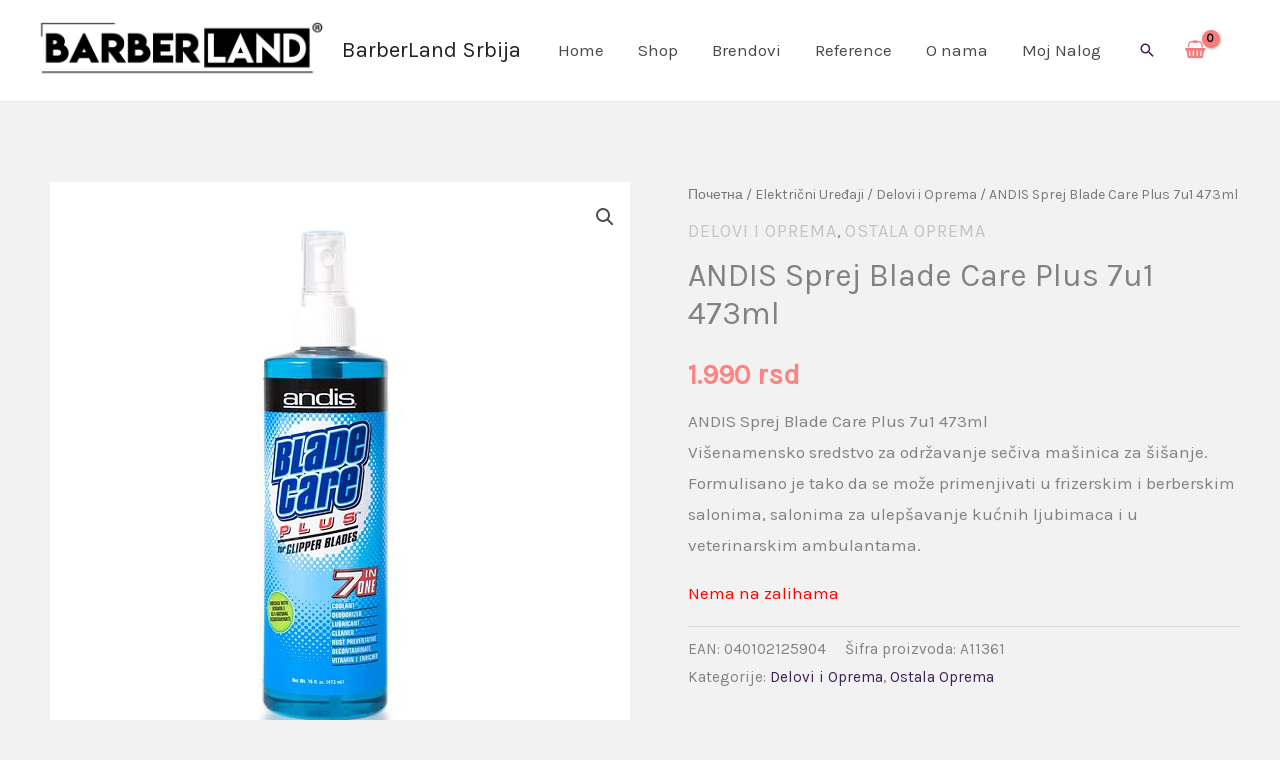

--- FILE ---
content_type: text/css
request_url: https://barberland.rs/wp-content/uploads/astra-addon/astra-addon-6970f47f555457-03993635.css?ver=4.12.1
body_size: 8287
content:
.ast-hb-account-login-wrapper .ast-hb-account-login{position:fixed;left:50%;top:50%;padding:35px;max-height:550px;width:340px;margin:0 0 0 -170px;background-color:#f1f1f1;z-index:1000011;box-shadow:0 3px 6px rgba(0,0,0,.3)}.ast-hb-account-login-wrapper .ast-hb-account-login-bg{position:fixed;top:0;bottom:0;left:0;right:0;background:#000;opacity:.7;z-index:1000010;transition:all .3s}.ast-hb-account-login-wrapper .ast-hb-login-header .ast-hb-login-close{background:0 0;border:0;font-size:24px;line-height:1;padding:.4em;color:inherit;-js-display:flex;display:flex;box-shadow:none}.ast-hb-account-login-wrapper #loginform input[type=password],.ast-hb-account-login-wrapper #loginform input[type=text]{width:100%;max-width:100%;margin-top:10px;border:1px solid;background-color:transparent;vertical-align:middle}.ast-hb-account-login-form-footer a.ast-header-account-footer-link:not(:last-child) span:after{content:"|";margin:0 .4em}.ast-header-account-link.ast-account-action-link,.ast-header-account-link.ast-account-action-login,.ast-header-account-link.ast-account-action-login.customize-unpreviewable,.ast-header-break-point .ast-header-account-link{cursor:pointer;pointer-events:all}.ast-header-account{-js-display:flex;display:flex}.ast-hb-account-login-wrapper{visibility:hidden}.ast-hb-account-login-wrapper .ast-hb-login-header{-js-display:flex;position:absolute;right:0;top:0;display:flex;justify-content:flex-end;min-height:calc(1.2em + 24px)}.ast-hb-account-login-wrapper .ast-hb-account-login{transform:scale(.7);opacity:0;transition:all .3s;overflow:auto}.ast-hb-account-login-wrapper.show{visibility:visible}.ast-hb-account-login-wrapper.show .ast-hb-account-login{transform:scale(1) translateY(-50%);opacity:1}.ast-hb-login-body{height:100%;position:relative;line-height:1.5}.ast-hf-account-menu-wrap.ast-main-header-bar-alignment{position:relative}.main-header-bar .main-header-bar-navigation .ast-account-nav-menu{line-height:1.45}.ast-account-nav-menu{width:240px;background:#fff;left:-999em;position:absolute;top:0;z-index:99999;list-style:none;margin:0;padding-left:0;border:0;box-shadow:0 4px 10px -2px rgba(0,0,0,.1)}.ast-account-nav-menu .sub-menu{right:auto;top:0;margin-left:0}.ast-account-nav-menu .menu-item.focus>.sub-menu,.ast-account-nav-menu .menu-item:hover>.sub-menu{left:100%}.ast-account-nav-menu .ast-left-align-sub-menu.menu-item.focus>.sub-menu,.ast-account-nav-menu .ast-left-align-sub-menu.menu-item:hover>.sub-menu{left:-100%}.ast-account-nav-menu .menu-item .menu-link{padding:.9em 1em}.ast-account-nav-menu .menu-item{border-style:none}.ast-account-nav-menu .menu-item.menu-item-has-children>.menu-link:after{position:absolute;right:1em;top:50%;transform:translate(0,-50%) rotate(270deg)}.ast-above-header-bar .main-header-menu.ast-account-nav-menu>.menu-item,.ast-below-header-bar .main-header-menu.ast-account-nav-menu>.menu-item,.ast-primary-header-bar .main-header-menu.ast-account-nav-menu>.menu-item{height:auto;line-height:unset;bottom:-5px}.ast-header-account-wrap .woocommerce-MyAccount-navigation-link.is-active a{background:unset}.ast-header-account-wrap .menu-item:last-child>.menu-link{border-style:none}.ast-divider-wrapper{border:0}.ast-mobile-popup-content .ast-header-divider-element{justify-content:center}.ast-header-divider-element{position:relative}.ast-fb-divider-layout-vertical{position:relative}.ast-hb-divider-layout-vertical.ast-header-divider-element{height:100%}.ast-mobile-header-content .ast-builder-layout-element:not(.ast-builder-menu):not(.ast-header-divider-element),.ast-mobile-popup-content .ast-builder-layout-element:not(.ast-builder-menu):not(.ast-header-divider-element){padding:15px 20px}.footer-widget-area .ast-footer-divider-element{position:relative;align-items:center}.footer-widget-area .ast-divider-wrapper{display:inline-block}.ast-builder-footer-grid-columns .ast-fb-divider-layout-horizontal{-js-display:inline-flex;display:inline-flex;vertical-align:middle}[data-section*=section-fb-button-] .ast-builder-button-size-xs .ast-custom-button,[data-section*=section-hb-button-] .ast-builder-button-size-xs .ast-custom-button{font-size:13px;padding:8px 20px}[data-section*=section-fb-button-] .ast-builder-button-size-sm .ast-custom-button,[data-section*=section-hb-button-] .ast-builder-button-size-sm .ast-custom-button{font-size:15px;padding:10px 40px}[data-section*=section-fb-button-] .ast-builder-button-size-md .ast-custom-button,[data-section*=section-hb-button-] .ast-builder-button-size-md .ast-custom-button{font-size:17px;padding:15px 45px}[data-section*=section-fb-button-] .ast-builder-button-size-lg .ast-custom-button,[data-section*=section-hb-button-] .ast-builder-button-size-lg .ast-custom-button{font-size:19px;padding:20px 50px}[data-section*=section-fb-button-] .ast-builder-button-size-xl .ast-custom-button,[data-section*=section-hb-button-] .ast-builder-button-size-xl .ast-custom-button{font-size:21px;padding:25px 55px}.ast-fb-divider-layout-vertical{-js-display:flex;display:flex}.site-footer-section{position:relative}.ast-builder-language-switcher .ast-builder-language-switcher-menu{list-style:none;margin:0;padding:0;line-height:normal;-webkit-tap-highlight-color:transparent}.ast-builder-language-switcher-layout-vertical .ast-builder-language-switcher{display:block}.ast-builder-language-switcher-layout-vertical .ast-builder-language-switcher-menu{display:block}.ast-builder-language-switcher-layout-horizontal .ast-builder-language-switcher{-js-display:flex;display:flex}.ast-builder-language-switcher-layout-horizontal .ast-builder-language-switcher-menu{-js-display:flex;display:flex;flex-wrap:wrap}.ast-builder-language-switcher a{-js-display:flex;display:flex;align-items:center}.ast-lswitcher-item-footer,.ast-lswitcher-item-header{-js-display:inline-flex;display:inline-flex}span.ast-lswitcher-item-footer:last-child,span.ast-lswitcher-item-header:last-child{margin-right:0}.ast-shop-pagination-infinite{text-align:center;margin:2.5em 0 0}.ast-page-builder-template .ast-shop-pagination-infinite{margin:2.5em 0}.ast-shop-load-more{cursor:pointer;display:none;border:2px solid var(--ast-border-color);transition:all .2s linear;color:#000}.ast-shop-load-more.active{display:inline-block;padding:0 1.5em;line-height:3em}.ast-shop-load-more.no-more:hover{border-color:var(--ast-border-color);color:#000}.infinite-scroll .posts-navigation,.infinite-scroll.neverending .site-footer{display:none}.infinity-end.neverending .site-footer{display:block}.ast-shop-load-more.no-more:hover{background-color:inherit}.no-more{cursor:default}.ast-loader{display:none;margin:0 auto;min-height:58px;line-height:58px;width:70px;text-align:center}.ast-loader>div{width:18px;height:18px;background-color:#0085ba;border-radius:100%;display:inline-block;animation:sk-bouncedelay 1.4s infinite ease-in-out both}.ast-loader .ast-loader-1{animation-delay:-.32s}.ast-loader .ast-loader-2{animation-delay:-.16s}@keyframes sk-bouncedelay{0%,100%,80%{transform:scale(0)}40%{transform:scale(1)}}.ast-woocommerce-pagination-type-infinite .woocommerce-pagination{display:none}.logged-in.admin-bar.woocommerce .astra-off-canvas-sidebar,.logged-in.admin-bar.woocommerce-page .astra-off-canvas-sidebar{top:32px;height:calc(100% - 32px)}.logged-in.admin-bar.woocommerce .close,.logged-in.admin-bar.woocommerce-page .close{top:5px}.ast-woo-mini-cart-wrapper{display:inline-block;line-height:4}.ast-woo-mini-cart-wrapper.top .widget_shopping_cart{box-shadow:0 -2px 8px 1px rgba(0,0,0,.07)}.ast-woo-mini-cart-wrapper.top .ast-site-header-cart .widget_shopping_cart{bottom:100%;top:auto}.ast-woo-mini-cart-wrapper.top .ast-site-header-cart .widget_shopping_cart:before{bottom:-18px;transform:rotateX(180deg)}.ast-woo-mini-cart-wrapper.top .ast-site-header-cart .widget_shopping_cart:after{bottom:-12px;transform:rotateX(180deg)}.ast-woo-mini-cart-wrapper.bottom .widget_shopping_cart{box-shadow:0 2px 8px 1px rgba(0,0,0,.07)}.ast-woo-mini-cart-wrapper.bottom .widget_shopping_cart:focus .widget_shopping_cart,.ast-woo-mini-cart-wrapper.bottom .widget_shopping_cart:hover .widget_shopping_cart{bottom:100%;top:auto}.ast-woo-mini-cart-wrapper.left .ast-site-header-cart .widget_shopping_cart{right:0;left:auto}.ast-woo-mini-cart-wrapper.left .ast-site-header-cart .widget_shopping_cart:before{right:10px;left:auto}.ast-woo-mini-cart-wrapper.left .ast-site-header-cart .widget_shopping_cart:after{right:13px;left:auto}.ast-woo-mini-cart-wrapper.right .ast-site-header-cart .widget_shopping_cart{right:auto;left:0}.ast-woo-mini-cart-wrapper.right .ast-site-header-cart .widget_shopping_cart:before{right:auto;left:10px}.ast-woo-mini-cart-wrapper.right .ast-site-header-cart .widget_shopping_cart:after{right:auto;left:14px}.ast-separate-container #secondary .ast-woo-mini-cart-wrapper .widget_shopping_cart{padding:0}.ast-off-canvas-overlay .woocommerce .astra-off-canvas-sidebar-wrapper,.ast-off-canvas-overlay .woocommerce-page .astra-off-canvas-sidebar-wrapper{visibility:visible;opacity:1}.ast-off-canvas-overlay .woocommerce .astra-off-canvas-sidebar-wrapper .astra-off-canvas-sidebar,.ast-off-canvas-overlay .woocommerce-page .astra-off-canvas-sidebar-wrapper .astra-off-canvas-sidebar{left:0}.woocommerce .astra-shop-filter-button,.woocommerce button.astra-shop-filter-button,.woocommerce-page .astra-shop-filter-button,.woocommerce-page button.astra-shop-filter-button{float:left;outline:0;margin:0}.woocommerce .astra-shop-filter-button .ast-icon.icon-close,.woocommerce button.astra-shop-filter-button .ast-icon.icon-close,.woocommerce-page .astra-shop-filter-button .ast-icon.icon-close,.woocommerce-page button.astra-shop-filter-button .ast-icon.icon-close{display:none}.woocommerce .astra-shop-filter-button .astra-woo-filter-text,.woocommerce button.astra-shop-filter-button .astra-woo-filter-text,.woocommerce-page .astra-shop-filter-button .astra-woo-filter-text,.woocommerce-page button.astra-shop-filter-button .astra-woo-filter-text{margin-left:.5em;font-size:1.07em;color:var(--ast-global-color-2)}.woocommerce .astra-shop-filter-button .astra-woo-filter-icon,.woocommerce button.astra-shop-filter-button .astra-woo-filter-icon,.woocommerce-page .astra-shop-filter-button .astra-woo-filter-icon,.woocommerce-page button.astra-shop-filter-button .astra-woo-filter-icon{display:inline-block;font-size:1.3em;line-height:1;font-weight:400;vertical-align:middle;width:.8em}.woocommerce .astra-shop-filter-button .astra-woo-filter-icon svg,.woocommerce button.astra-shop-filter-button .astra-woo-filter-icon svg,.woocommerce-page .astra-shop-filter-button .astra-woo-filter-icon svg,.woocommerce-page button.astra-shop-filter-button .astra-woo-filter-icon svg{font-size:1em;width:.8em;height:.8em;color:var(--ast-global-color-3)}.woocommerce .astra-shop-filter-button.active .ast-icon.icon-menu-bars,.woocommerce button.astra-shop-filter-button.active .ast-icon.icon-menu-bars,.woocommerce-page .astra-shop-filter-button.active .ast-icon.icon-menu-bars,.woocommerce-page button.astra-shop-filter-button.active .ast-icon.icon-menu-bars{display:none}.woocommerce .astra-shop-filter-button.active .ast-icon.icon-close,.woocommerce button.astra-shop-filter-button.active .ast-icon.icon-close,.woocommerce-page .astra-shop-filter-button.active .ast-icon.icon-close,.woocommerce-page button.astra-shop-filter-button.active .ast-icon.icon-close{display:inline-block}.woocommerce button.astra-shop-filter-button,.woocommerce-page button.astra-shop-filter-button{padding:.67em 1em;font-weight:600;-js-display:flex;display:flex;align-items:center}.woocommerce button.astra-shop-filter-button .astra-woo-filter-text,.woocommerce-page button.astra-shop-filter-button .astra-woo-filter-text{color:inherit}.woocommerce button.astra-shop-filter-button .astra-woo-filter-icon svg,.woocommerce-page button.astra-shop-filter-button .astra-woo-filter-icon svg{color:inherit}.woocommerce button.astra-shop-filter-button~.woocommerce-result-count,.woocommerce-page button.astra-shop-filter-button~.woocommerce-result-count{padding:4px 0}.woocommerce .ast-woocommerce-container .widget_layered_nav_filters,.woocommerce-page .ast-woocommerce-container .widget_layered_nav_filters{clear:both;margin:0 0 1.5em}.woocommerce .astra-off-canvas-sidebar-wrapper,.woocommerce-page .astra-off-canvas-sidebar-wrapper{width:100%;top:0;position:fixed;height:100%;background:rgba(0,0,0,.4);z-index:99;visibility:hidden;opacity:0;transition:.25s ease-in-out}.woocommerce .astra-off-canvas-sidebar-wrapper .close,.woocommerce-page .astra-off-canvas-sidebar-wrapper .close{position:absolute;right:5px;top:5px;line-height:1;cursor:pointer;color:var(--ast-global-color-3);z-index:1;opacity:.8}.woocommerce .astra-off-canvas-sidebar-wrapper .close .ast-icon,.woocommerce-page .astra-off-canvas-sidebar-wrapper .close .ast-icon{pointer-events:none}.woocommerce .astra-off-canvas-sidebar-wrapper .close:hover,.woocommerce-page .astra-off-canvas-sidebar-wrapper .close:hover{opacity:1}.woocommerce .astra-off-canvas-sidebar-wrapper .astra-off-canvas-sidebar,.woocommerce-page .astra-off-canvas-sidebar-wrapper .astra-off-canvas-sidebar{position:absolute;background:var(--ast-global-color-5);height:100%;top:0;left:-100%;padding:35px;box-shadow:0 0 12px 0 rgba(0,0,0,.4);width:325px;overflow:auto;transition:.3s ease-in-out}.woocommerce .astra-off-canvas-sidebar-wrapper .astra-off-canvas-sidebar .widget_price_filter .price_slider_amount .button,.woocommerce .astra-off-canvas-sidebar-wrapper .astra-off-canvas-sidebar .widget_shopping_cart .woocommerce-mini-cart__buttons a,.woocommerce-page .astra-off-canvas-sidebar-wrapper .astra-off-canvas-sidebar .widget_price_filter .price_slider_amount .button,.woocommerce-page .astra-off-canvas-sidebar-wrapper .astra-off-canvas-sidebar .widget_shopping_cart .woocommerce-mini-cart__buttons a{padding:10px 15px;font-weight:400}.woocommerce .astra-off-canvas-sidebar-wrapper .astra-off-canvas-sidebar ul.product_list_widget li a,.woocommerce-page .astra-off-canvas-sidebar-wrapper .astra-off-canvas-sidebar ul.product_list_widget li a{margin-bottom:4px;line-height:1.2}.woocommerce ul.products li.product,.woocommerce-page ul.products li.product{padding-bottom:1.2em;transition:all .3s ease-in-out}.woocommerce ul.products li.product .ast-woo-shop-product-description p:last-child,.woocommerce ul.products li.product>.ast-loop-product__link:last-child .woocommerce-loop-product__title,.woocommerce ul.products li.product>.button:last-child,.woocommerce ul.products li.product>:last-child,.woocommerce-page ul.products li.product .ast-woo-shop-product-description p:last-child,.woocommerce-page ul.products li.product>.ast-loop-product__link:last-child .woocommerce-loop-product__title,.woocommerce-page ul.products li.product>.button:last-child,.woocommerce-page ul.products li.product>:last-child{margin-bottom:0}.woocommerce ul.products li.product .astra-shop-summary-wrap,.woocommerce-page ul.products li.product .astra-shop-summary-wrap{padding:0 1.2em}.woocommerce ul.products li.product.box-shadow-0.box-shadow-0-hover,.woocommerce-page ul.products li.product.box-shadow-0.box-shadow-0-hover{padding-bottom:0}.woocommerce ul.products li.product.box-shadow-0.box-shadow-0-hover .astra-shop-summary-wrap,.woocommerce-page ul.products li.product.box-shadow-0.box-shadow-0-hover .astra-shop-summary-wrap{padding:0}.woocommerce ul.products li.product.box-shadow-0.box-shadow-0-hover .added_to_cart,.woocommerce-page ul.products li.product.box-shadow-0.box-shadow-0-hover .added_to_cart{margin:0}.woocommerce ul.products li.product .button,.woocommerce-page ul.products li.product .button{margin:.5em 0}.woocommerce ul.products li.product .button.added,.woocommerce-page ul.products li.product .button.added{margin-bottom:0;transition:none}.woocommerce ul.products li.product .added_to_cart,.woocommerce-page ul.products li.product .added_to_cart{margin:0 1.2em}.woocommerce ul.products li.product .description p,.woocommerce-page ul.products li.product .description p{margin:0;font-size:.9rem;line-height:1.5}.woocommerce ul.products li.product .categories,.woocommerce-page ul.products li.product .categories{font-size:.857rem}.woocommerce ul.products li.product .astra-shop-thumbnail-wrap,.woocommerce-page ul.products li.product .astra-shop-thumbnail-wrap{margin-bottom:.8em}.woocommerce ul.products li.product .woocommerce-loop-product__link,.woocommerce-page ul.products li.product .woocommerce-loop-product__link{overflow:hidden}.woocommerce ul.products li.product .woocommerce-loop-product__link img,.woocommerce-page ul.products li.product .woocommerce-loop-product__link img{margin-bottom:0;backface-visibility:hidden;transition:filter .6s,opacity .6s,transform .6s}.woocommerce ul.products li.product.astra-woo-hover-zoom:hover img,.woocommerce-page ul.products li.product.astra-woo-hover-zoom:hover img{transform:scale(1.1)}.woocommerce ul.products li.product.astra-woo-hover-zoom-fade:hover img,.woocommerce-page ul.products li.product.astra-woo-hover-zoom-fade:hover img{opacity:.7;transform:scale(1.1)}.woocommerce ul.products li.product.astra-woo-hover-fade:hover img,.woocommerce-page ul.products li.product.astra-woo-hover-fade:hover img{opacity:.7}.woocommerce-page.rel-up-columns-1 div.product .related.products ul.products li.product,.woocommerce-page.rel-up-columns-1 div.product .up-sells ul.products li.product,.woocommerce.rel-up-columns-1 div.product .related.products ul.products li.product,.woocommerce.rel-up-columns-1 div.product .up-sells ul.products li.product{width:100%;margin-right:0}.woocommerce-page.rel-up-columns-2 div.product .related.products ul.products li.product,.woocommerce-page.rel-up-columns-2 div.product .up-sells ul.products li.product,.woocommerce.rel-up-columns-2 div.product .related.products ul.products li.product,.woocommerce.rel-up-columns-2 div.product .up-sells ul.products li.product{width:48.4%;width:calc(50% - 10px)}.woocommerce-page.rel-up-columns-2 div.product .related.products ul.products li.product:nth-child(2n),.woocommerce-page.rel-up-columns-2 div.product .up-sells ul.products li.product:nth-child(2n),.woocommerce.rel-up-columns-2 div.product .related.products ul.products li.product:nth-child(2n),.woocommerce.rel-up-columns-2 div.product .up-sells ul.products li.product:nth-child(2n){margin-right:0;clear:right}.woocommerce-page.rel-up-columns-2 div.product .related.products ul.products li.product:nth-child(odd),.woocommerce-page.rel-up-columns-2 div.product .up-sells ul.products li.product:nth-child(odd),.woocommerce.rel-up-columns-2 div.product .related.products ul.products li.product:nth-child(odd),.woocommerce.rel-up-columns-2 div.product .up-sells ul.products li.product:nth-child(odd){clear:left}.woocommerce-page.rel-up-columns-3 div.product .related.products ul.products li.product,.woocommerce-page.rel-up-columns-3 div.product .up-sells ul.products li.product,.woocommerce.rel-up-columns-3 div.product .related.products ul.products li.product,.woocommerce.rel-up-columns-3 div.product .up-sells ul.products li.product{width:31.2%;width:calc(33.33% - 14px)}.woocommerce-page.rel-up-columns-3 div.product .related.products ul.products li.product:nth-child(3n),.woocommerce-page.rel-up-columns-3 div.product .up-sells ul.products li.product:nth-child(3n),.woocommerce.rel-up-columns-3 div.product .related.products ul.products li.product:nth-child(3n),.woocommerce.rel-up-columns-3 div.product .up-sells ul.products li.product:nth-child(3n){margin-right:0;clear:right}.woocommerce-page.rel-up-columns-3 div.product .related.products ul.products li.product:nth-child(3n+1),.woocommerce-page.rel-up-columns-3 div.product .up-sells ul.products li.product:nth-child(3n+1),.woocommerce.rel-up-columns-3 div.product .related.products ul.products li.product:nth-child(3n+1),.woocommerce.rel-up-columns-3 div.product .up-sells ul.products li.product:nth-child(3n+1){clear:left}.woocommerce-page.rel-up-columns-4 div.product .related.products ul.products li.product,.woocommerce-page.rel-up-columns-4 div.product .up-sells ul.products li.product,.woocommerce.rel-up-columns-4 div.product .related.products ul.products li.product,.woocommerce.rel-up-columns-4 div.product .up-sells ul.products li.product{width:22.5%;width:calc(25% - 15px)}.woocommerce-page.rel-up-columns-4 div.product .related.products ul.products li.product:nth-child(4n),.woocommerce-page.rel-up-columns-4 div.product .up-sells ul.products li.product:nth-child(4n),.woocommerce.rel-up-columns-4 div.product .related.products ul.products li.product:nth-child(4n),.woocommerce.rel-up-columns-4 div.product .up-sells ul.products li.product:nth-child(4n){margin-right:0;clear:right}.woocommerce-page.rel-up-columns-4 div.product .related.products ul.products li.product:nth-child(4n+1),.woocommerce-page.rel-up-columns-4 div.product .up-sells ul.products li.product:nth-child(4n+1),.woocommerce.rel-up-columns-4 div.product .related.products ul.products li.product:nth-child(4n+1),.woocommerce.rel-up-columns-4 div.product .up-sells ul.products li.product:nth-child(4n+1){clear:left}.woocommerce-page.rel-up-columns-5 div.product .related.products ul.products li.product,.woocommerce-page.rel-up-columns-5 div.product .up-sells ul.products li.product,.woocommerce.rel-up-columns-5 div.product .related.products ul.products li.product,.woocommerce.rel-up-columns-5 div.product .up-sells ul.products li.product{width:17.5%;width:calc(20% - 16px)}.woocommerce-page.rel-up-columns-5 div.product .related.products ul.products li.product:nth-child(5n),.woocommerce-page.rel-up-columns-5 div.product .up-sells ul.products li.product:nth-child(5n),.woocommerce.rel-up-columns-5 div.product .related.products ul.products li.product:nth-child(5n),.woocommerce.rel-up-columns-5 div.product .up-sells ul.products li.product:nth-child(5n){margin-right:0;clear:right}.woocommerce-page.rel-up-columns-5 div.product .related.products ul.products li.product:nth-child(5n+1),.woocommerce-page.rel-up-columns-5 div.product .up-sells ul.products li.product:nth-child(5n+1),.woocommerce.rel-up-columns-5 div.product .related.products ul.products li.product:nth-child(5n+1),.woocommerce.rel-up-columns-5 div.product .up-sells ul.products li.product:nth-child(5n+1){clear:left}.woocommerce-page.rel-up-columns-6 div.product .related.products ul.products li.product,.woocommerce-page.rel-up-columns-6 div.product .up-sells ul.products li.product,.woocommerce.rel-up-columns-6 div.product .related.products ul.products li.product,.woocommerce.rel-up-columns-6 div.product .up-sells ul.products li.product{width:14%;width:calc(16.66% - 17px)}.woocommerce-page.rel-up-columns-6 div.product .related.products ul.products li.product:nth-child(6n),.woocommerce-page.rel-up-columns-6 div.product .up-sells ul.products li.product:nth-child(6n),.woocommerce.rel-up-columns-6 div.product .related.products ul.products li.product:nth-child(6n),.woocommerce.rel-up-columns-6 div.product .up-sells ul.products li.product:nth-child(6n){margin-right:0;clear:right}.woocommerce-page.rel-up-columns-6 div.product .related.products ul.products li.product:nth-child(6n+1),.woocommerce-page.rel-up-columns-6 div.product .up-sells ul.products li.product:nth-child(6n+1),.woocommerce.rel-up-columns-6 div.product .related.products ul.products li.product:nth-child(6n+1),.woocommerce.rel-up-columns-6 div.product .up-sells ul.products li.product:nth-child(6n+1){clear:left}.woocommerce-checkout.distraction-free .main-header-container{text-align:center;justify-content:center}.woocommerce-checkout.distraction-free .site-branding .site-title{justify-content:center}.woocommerce ul.products li.product .onsale,.woocommerce-page ul.products li.product .onsale{border-radius:999px;padding:0 2px}.woocommerce ul.products li.product .onsale.square,.woocommerce ul.products li.product .onsale.square-outline,.woocommerce-page ul.products li.product .onsale.square,.woocommerce-page ul.products li.product .onsale.square-outline{border-radius:0;padding:0}.woocommerce .onsale.circle-outline,.woocommerce-page .onsale.circle-outline{line-height:2.7}.woocommerce div.product .onsale.circle-outline,.woocommerce-page div.product .onsale.circle-outline{line-height:3.1}.woocommerce .onsale.square,.woocommerce .onsale.square-outline,.woocommerce div.product .onsale.square,.woocommerce div.product .onsale.square-outline,.woocommerce-page .onsale.square,.woocommerce-page .onsale.square-outline,.woocommerce-page div.product .onsale.square,.woocommerce-page div.product .onsale.square-outline{border-radius:0;padding:0;line-height:3}.woocommerce.single-product .related.products{width:100%}.woocommerce .ast-shop-toolbar-container{margin-bottom:2.5em;-js-display:flex;display:flex;align-items:center;justify-content:space-between}.woocommerce .ast-shop-toolbar-container .ast-shop-toolbar-aside-wrap{-js-display:inline-flex;display:inline-flex;align-items:center;column-gap:20px}.woocommerce .ast-shop-toolbar-container .ast-shop-toolbar-aside-wrap .woocommerce-result-count{margin:0}.woocommerce .ast-shop-toolbar-container .ast-shop-toolbar-aside-wrap .astra-shop-filter-button{-js-display:flex;display:flex;align-items:center}.woocommerce .ast-shop-toolbar-container>*{margin:0}.woocommerce .ast-shop-toolbar-container>:last-child{float:right}.woocommerce .ast-shop-toolbar-container .woocommerce-ordering{margin:0}.ast-woocommerce-pagination-default .woocommerce-pagination .page-numbers,.ast-woocommerce-pagination-default .woocommerce-pagination .page-numbers li{border:0}.ast-woocommerce-pagination-default.woocommerce nav.woocommerce-pagination ul li a:focus,.ast-woocommerce-pagination-default.woocommerce nav.woocommerce-pagination ul li a:hover,.ast-woocommerce-pagination-default.woocommerce nav.woocommerce-pagination ul li span.current{background:0 0;color:inherit}.ast-woocommerce-pagination-circle .woocommerce-pagination .page-numbers{border:0}.ast-woocommerce-pagination-circle.woocommerce nav.woocommerce-pagination ul li{margin:0 3px;border:none}.ast-woocommerce-pagination-circle.woocommerce nav.woocommerce-pagination ul li>a,.ast-woocommerce-pagination-circle.woocommerce nav.woocommerce-pagination ul li>span{border-width:1px;border-style:solid;border-radius:50%;min-width:calc(2.5em + 2px)}@media all and (min-width:421px){.woocommerce div.product.ast-product-tabs-layout-vertical .woocommerce-product-gallery{margin-bottom:3em}.woocommerce div.product.ast-product-tabs-layout-vertical .woocommerce-tabs{margin-bottom:3.5em;-js-display:flex;display:flex;flex-wrap:wrap}.woocommerce div.product.ast-product-tabs-layout-vertical .woocommerce-tabs:after{content:"";display:table;clear:both}.woocommerce div.product.ast-product-tabs-layout-vertical .woocommerce-tabs ul.tabs{padding:0;width:200px;float:left;margin:0;border:none}.woocommerce div.product.ast-product-tabs-layout-vertical .woocommerce-tabs .panel{border:1px solid var(--ast-border-color);border-width:0 0 0 1px;padding:0 1.5em 1.5em 1.5em;margin-bottom:0;width:calc(100% - 200px)}.ast-product-tabs-layout-vertical .woocommerce-Tabs-panel h1,.ast-product-tabs-layout-vertical .woocommerce-Tabs-panel h2,.ast-product-tabs-layout-vertical .woocommerce-Tabs-panel h3,.ast-product-tabs-layout-vertical .woocommerce-Tabs-panel h4,.ast-product-tabs-layout-vertical .woocommerce-Tabs-panel h5,.ast-product-tabs-layout-vertical .woocommerce-Tabs-panel h6{clear:none}}.woocommerce div.product.ast-product-tabs-layout-vertical .woocommerce-tabs{border-top:0}.woocommerce div.product.ast-product-tabs-layout-vertical .woocommerce-tabs ul.tabs li{width:100%;margin:0;border-bottom:none;border-width:0 0 1px;border-style:solid;border-color:var(--ast-border-color)}.woocommerce div.product.ast-product-tabs-layout-vertical .woocommerce-tabs ul.tabs li.active{z-index:0;border-right-color:var(--ast-border-color);border-bottom-color:var(--ast-border-color)}.woocommerce div.product.ast-product-tabs-layout-vertical .woocommerce-tabs ul.tabs li.active:before{opacity:1}.woocommerce div.product.ast-product-tabs-layout-vertical .woocommerce-tabs ul.tabs li:last-child{border-bottom:0}.woocommerce div.product.ast-product-tabs-layout-vertical .woocommerce-tabs ul.tabs li a{width:100%;padding:.5em 0 .5em .8em}.woocommerce div.product.ast-product-tabs-layout-vertical .woocommerce-tabs ul.tabs li:before{top:auto;bottom:0;right:0;z-index:1;left:auto;width:3px;height:100%;opacity:0;transition:.3s}@media all and (min-width:421px){.woocommerce div.product.ast-product-tabs-layout-vertical .woocommerce-tabs ul.tabs li:hover::before{opacity:1}}@media all and (min-width:421px){.woocommerce div.product.ast-product-tabs-layout-vertical .woocommerce-tabs ul.tabs:hover>li:not(:hover):before{opacity:0}}.ast-product-navigation-wrapper{z-index:1;position:relative;display:inline-block;float:right}.ast-product-navigation-wrapper.circle .product-links a,.ast-product-navigation-wrapper.circle-outline .product-links a{border-radius:50%}.product-links a{display:inline-block;height:2em;height:calc(1.8em + 2px);width:2em;width:calc(1.8em + 2px);text-align:center;border:1px solid;margin-left:.4em}.product-links a.ast-disable{opacity:.5;pointer-events:none}.product-links a i{-js-display:inline-flex;display:inline-flex}.product-links a[rel=prev] i{margin-left:-1px}.product-links a[rel=next] i{margin-right:-1px}.ast-icon-next:before,.ast-icon-previous:before{content:"\e900";display:inline-block;font-family:Astra;font-size:.8rem;font-weight:700;text-rendering:auto;-webkit-font-smoothing:antialiased;-moz-osx-font-smoothing:grayscale;vertical-align:middle;line-height:normal;font-style:normal}.ast-icon-previous:before{transform:rotate(90deg)}.ast-icon-next:before{transform:rotate(-90deg)}.woocommerce-page.ast-woocommerce-shop-page-list-style ul.products,.woocommerce.ast-woocommerce-shop-page-list-style ul.products{-js-display:flex;display:flex;flex-wrap:wrap;padding-bottom:0}.woocommerce-page.ast-woocommerce-shop-page-list-style ul.products li.product,.woocommerce.ast-woocommerce-shop-page-list-style ul.products li.product{-js-display:flex;display:flex;padding-bottom:0}.woocommerce-page.ast-woocommerce-shop-page-list-style ul.products li.product .astra-shop-summary-wrap,.woocommerce.ast-woocommerce-shop-page-list-style ul.products li.product .astra-shop-summary-wrap{padding:.8em 1.2em;flex:1;align-self:center}.woocommerce-page.ast-woocommerce-shop-page-list-style ul.products li.product .astra-shop-thumbnail-wrap,.woocommerce.ast-woocommerce-shop-page-list-style ul.products li.product .astra-shop-thumbnail-wrap{overflow:hidden;margin-bottom:0}.woocommerce-page.ast-woocommerce-shop-page-list-style ul.products li.product .astra-shop-thumbnail-wrap,.woocommerce.ast-woocommerce-shop-page-list-style ul.products li.product .astra-shop-thumbnail-wrap{overflow:initial;flex:1}.woocommerce-page.ast-woocommerce-shop-page-list-style ul.products li.product .astra-shop-thumbnail-wrap .woocommerce-loop-product__link,.woocommerce.ast-woocommerce-shop-page-list-style ul.products li.product .astra-shop-thumbnail-wrap .woocommerce-loop-product__link{margin-bottom:0}.woocommerce-page.ast-woocommerce-shop-page-list-style ul.products li.product .added_to_cart,.woocommerce.ast-woocommerce-shop-page-list-style ul.products li.product .added_to_cart{display:inline-block}.woocommerce-page.ast-woocommerce-shop-page-list-style ul.products li.product.align-right,.woocommerce.ast-woocommerce-shop-page-list-style ul.products li.product.align-right{text-align:right}.woocommerce-page.ast-woocommerce-shop-page-list-style ul.products li.product.align-right .star-rating,.woocommerce.ast-woocommerce-shop-page-list-style ul.products li.product.align-right .star-rating{float:right}.woocommerce-page.ast-woocommerce-shop-page-list-style ul.products li.product.align-right .ast-woo-product-category,.woocommerce-page.ast-woocommerce-shop-page-list-style ul.products li.product.align-right .ast-woo-shop-product-description,.woocommerce-page.ast-woocommerce-shop-page-list-style ul.products li.product.align-right .categories,.woocommerce-page.ast-woocommerce-shop-page-list-style ul.products li.product.align-right .description,.woocommerce-page.ast-woocommerce-shop-page-list-style ul.products li.product.align-right .price,.woocommerce-page.ast-woocommerce-shop-page-list-style ul.products li.product.align-right .woocommerce-loop-product__title,.woocommerce.ast-woocommerce-shop-page-list-style ul.products li.product.align-right .ast-woo-product-category,.woocommerce.ast-woocommerce-shop-page-list-style ul.products li.product.align-right .ast-woo-shop-product-description,.woocommerce.ast-woocommerce-shop-page-list-style ul.products li.product.align-right .categories,.woocommerce.ast-woocommerce-shop-page-list-style ul.products li.product.align-right .description,.woocommerce.ast-woocommerce-shop-page-list-style ul.products li.product.align-right .price,.woocommerce.ast-woocommerce-shop-page-list-style ul.products li.product.align-right .woocommerce-loop-product__title{clear:both}.woocommerce-page.ast-woocommerce-shop-page-list-style ul.products li.product.box-shadow-0.box-shadow-0-hover,.woocommerce.ast-woocommerce-shop-page-list-style ul.products li.product.box-shadow-0.box-shadow-0-hover{padding-bottom:0}.woocommerce-page.ast-woocommerce-shop-page-list-style ul.products li.product.box-shadow-0.box-shadow-0-hover .astra-shop-summary-wrap,.woocommerce.ast-woocommerce-shop-page-list-style ul.products li.product.box-shadow-0.box-shadow-0-hover .astra-shop-summary-wrap{padding:0 1.2em 0}.woocommerce-page.ast-woocommerce-shop-page-list-style ul.products li.product .onsale,.woocommerce.ast-woocommerce-shop-page-list-style ul.products li.product .onsale{margin:0}@media (max-width:420px){.mobile-columns-3 .ast-quick-view-trigger{top:3em;right:.5em}}.woocommerce-ordering select.orderby{max-width:160px;width:100%;text-overflow:ellipsis}.ast-sticky-shop-filters{-js-display:flex;display:flex;align-items:center;border:1px solid rgba(0,0,0,.1);border-width:1px 0 0;width:100%;justify-content:center;margin:0;padding:10px 20px;background:#f8f8f8;box-shadow:-2px 2px 45px -15px rgba(0,0,0,.3)}html.ast-quick-view-is-open{overflow:hidden}html.ast-quick-view-is-open body{overflow:hidden}html.ast-quick-view-is-open .ast-above-header.ast-sticky-active,html.ast-quick-view-is-open .ast-below-header.ast-sticky-active,html.ast-quick-view-is-open .main-header-bar.ast-sticky-active{margin-left:0}.ast-quick-view-bg{position:fixed;visibility:hidden;overflow:hidden;background:#0b0b0b;opacity:0;transition:opacity .25s;z-index:1042}.ast-quick-view-loader{z-index:1000;border:none;margin:0;padding:0;width:100%;height:100%;top:0;left:0;position:absolute}.ast-quick-view-loader.blockUI.blockOverlay::before{content:"";background:0 0!important;width:48px;height:48px;display:block;position:absolute;top:50%;left:50%;border:3px solid #fff;margin:0 auto;border-radius:50%;border-left-color:transparent;border-right-color:transparent;animation:ast-qv-spin 575ms infinite linear}@keyframes ast-qv-spin{100%{transform:rotate(360deg);transform:rotate(360deg)}}@keyframes spin{100%{transform:rotate(360deg);transform:rotate(360deg)}}.ast-quick-view-bg-ready{top:0;left:0;width:100%;height:100%;opacity:.6;visibility:visible}body #ast-quick-view-modal div.product .flex-viewport{width:100%;float:none}#ast-quick-view-modal{position:fixed;visibility:hidden;opacity:0;top:0;left:0;width:100%;height:100%;z-index:1400;text-align:center;transition:all .3s;overflow-x:hidden;overflow-y:auto}#ast-quick-view-content div.images{min-width:400px}#ast-quick-view-modal .ast-content-main-wrapper{position:absolute;border-radius:3px;top:50%;left:50%;transform:translate(-50%,-50%);width:max(80%,800px)}#ast-quick-view-modal .ast-content-main-wrapper:before{content:'';display:inline-block;vertical-align:middle;height:100%}#ast-quick-view-modal .ast-content-main{position:relative;pointer-events:none;display:inline-block;vertical-align:middle;max-width:100%;margin:0 auto;text-align:left;z-index:1045;transform:translateY(-30px);opacity:0;transition:transform .5s,opacity .3s}#ast-quick-view-modal .ast-content-main:after,#ast-quick-view-modal .ast-content-main:before{content:'';display:table;clear:both}#ast-quick-view-modal .ast-lightbox-content{display:table;pointer-events:auto;background-color:var(--ast-global-color-5);margin:0 auto;box-shadow:3px 3px 20px 0 rgba(0,0,0,.15);position:relative}#ast-quick-view-modal.open{visibility:visible;opacity:1}#ast-quick-view-modal.open .ast-content-main{transform:translateY(0);opacity:1;width:100%}#ast-quick-view-modal .ast-qv-image-slider{position:relative}#ast-quick-view-modal .ast-qv-image-slider .ast-qv-slides li{list-style:none;margin:0}#ast-quick-view-modal .ast-qv-image-slider .flex-control-nav{margin:0;padding:0;width:100%;position:absolute;bottom:10px;text-align:center;z-index:2}#ast-quick-view-modal .ast-qv-image-slider .flex-control-nav li{margin:0 6px;display:inline-block;zoom:1;vertical-align:middle}#ast-quick-view-modal .ast-qv-image-slider .flex-control-paging li a{width:11px;height:11px;display:block;background:#666;background:rgba(0,0,0,.5);cursor:pointer;text-indent:-9999px;box-shadow:inset 0 0 3px rgba(0,0,0,.3);border-radius:20px}#ast-quick-view-modal .ast-qv-image-slider .flex-control-paging li a.flex-active{background:#000;background:rgba(0,0,0,.9);cursor:default}#ast-quick-view-modal .ast-qv-image-slider .flex-direction-nav{margin:0;padding:0;list-style:none}#ast-quick-view-modal .ast-qv-image-slider .flex-direction-nav a{text-decoration:none;display:block;margin:-20px 0 0;position:absolute;top:50%;z-index:10;overflow:hidden;opacity:0;cursor:pointer;color:rgba(0,0,0,.8);text-shadow:1px 1px 0 rgba(255,255,255,.3);transition:all .3s ease-in-out;visibility:hidden}#ast-quick-view-modal .ast-qv-image-slider .flex-direction-nav .flex-next:before,#ast-quick-view-modal .ast-qv-image-slider .flex-direction-nav .flex-prev:before{speak:none;font-size:20px;font-style:normal;font-weight:400;font-variant:normal;text-transform:none;line-height:1;-webkit-font-smoothing:antialiased;-moz-osx-font-smoothing:grayscale;position:absolute;visibility:visible}#ast-quick-view-modal .ast-qv-image-slider .flex-direction-nav .flex-prev{left:-50px}#ast-quick-view-modal .ast-qv-image-slider .flex-direction-nav .flex-next{right:-50px;text-align:right}#ast-quick-view-modal .ast-qv-image-slider:hover .flex-direction-nav .flex-next,#ast-quick-view-modal .ast-qv-image-slider:hover .flex-direction-nav .flex-prev{opacity:.7}#ast-quick-view-content{height:100%;overflow:hidden}#ast-quick-view-content div.product{padding:0;display:inline-block;width:100%;vertical-align:middle;overflow:hidden;max-width:1000px}#ast-quick-view-content div.images{opacity:1!important;margin:0;width:50%;min-width:400px;display:inline-block;float:left}#ast-quick-view-content div.summary{margin:0;padding:30px;width:50%;min-width:400px;float:left;overflow-y:auto}#ast-quick-view-content .ast-woocommerce-accordion{display:none}.open .ast-quick-view-loader{opacity:0}.stick-add-to-cart #ast-quick-view-content div.summary{padding-bottom:0}#ast-quick-view-content div.summary .added_to_cart{padding-top:5px}#ast-quick-view-content div.woocommerce-product-rating:after,#ast-quick-view-content div.woocommerce-product-rating:before{content:'';display:table;clear:both}#ast-quick-view-content div.woocommerce-product-rating a.woocommerce-review-link{display:none}#ast-quick-view-content .onsale{top:15px;left:15px;right:auto}#ast-quick-view-close{position:absolute;font-size:1em;top:-15px;right:-15px;width:22px;height:22px;line-height:22px;text-align:center;z-index:4;background:#fff;color:#000;border-radius:50%;box-shadow:0 0 4px #4c4c4c}#ast-quick-view-close:hover{opacity:1;transition:all .2s ease}.astra-shop-thumbnail-wrap{position:relative}.ast-quick-view-text{position:absolute;opacity:0;bottom:0;left:0;width:100%;text-align:center;min-height:2em;background:rgba(0,0,0,.7);color:#fff}.ast-quick-view-text:hover{background:#000;color:#fff}.astra-shop-thumbnail-wrap:hover .ast-quick-view-text{opacity:1}.woocommerce #ast-quick-view-modal div.product form.cart .button.single_add_to_cart_button{padding:10px 20px;height:40px}.woocommerce #ast-quick-view-modal div.product form.cart .button.single_add_to_cart_button.loading{padding-right:40px}#ast-quick-view-content .wcml-dropdown.wcml_currency_switcher{overflow:visible}.tns-outer{padding:0!important}.tns-outer [hidden]{display:none!important}.tns-outer [aria-controls],.tns-outer [data-action]{cursor:pointer}.tns-slider{transition:all 0s}.tns-slider>.tns-item{box-sizing:border-box}.tns-horizontal.tns-subpixel{white-space:nowrap}.tns-horizontal.tns-subpixel>.tns-item{display:inline-block;vertical-align:top;white-space:normal}.tns-horizontal.tns-no-subpixel:after{content:"";display:table;clear:both}.tns-horizontal.tns-no-subpixel>.tns-item{float:left}.tns-horizontal.tns-carousel.tns-no-subpixel>.tns-item{margin-right:-100%}.tns-no-calc{position:relative;left:0}.tns-gallery{position:relative;left:0;min-height:1px}.tns-gallery>.tns-item{position:absolute;left:-100%;transition:transform 0s,opacity 0s}.tns-gallery>.tns-slide-active{position:relative;left:auto!important}.tns-gallery>.tns-moving{transition:all .25s}.tns-autowidth{display:inline-block}.tns-lazy-img{transition:opacity .6s;opacity:.6}.tns-lazy-img.tns-complete{opacity:1}.tns-ah{transition:height 0s}.tns-ovh{overflow:hidden}.tns-visually-hidden{position:absolute;left:-10000em}.tns-transparent{opacity:0;visibility:hidden}.tns-fadeIn{opacity:1;z-index:0}.tns-fadeOut,.tns-normal{opacity:0;z-index:-1}.tns-vpfix{white-space:nowrap}.tns-vpfix>div,.tns-vpfix>li{display:inline-block}.tns-t-subp2{margin:0 auto;width:310px;position:relative;height:10px;overflow:hidden}.tns-t-ct{width:2333.3333333%;width:calc(100% * 70 / 3);position:absolute;right:0}.tns-t-ct:after{content:"";display:table;clear:both}.tns-t-ct>div{width:1.4285714%;width:calc(100% / 70);height:10px;float:left}.ast-cart-non-sticky .cross-sells{border-width:1px;border-style:solid;border-color:var(--ast-border-color);border-radius:0;margin-bottom:2em;padding-left:1em;padding-right:1em}.ast-cart-non-sticky .cross-sells>h2{background-color:var(--ast-global-color-secondary,--ast-global-color-4);border-bottom:1px solid var(--ast-border-color);padding-left:1em;padding-right:1em;margin:0 -15px 15px;font-size:1.2rem;padding:.7em 1em;font-weight:700}.woocommerce-cart .cart_totals .blockOverlay,.woocommerce-cart .woocommerce-cart-form .blockOverlay{opacity:1!important;border:1px solid var(--ast-border-color)!important;border-radius:4px;z-index:90!important}.woocommerce-cart .cart_totals .blockOverlay::before,.woocommerce-cart .woocommerce-cart-form .blockOverlay::before{background-repeat:no-repeat;top:-4px;background-position:center;left:-5px;background-size:cover;animation:none;height:100%;width:100%;margin:0;transform:scale(.92)}.woocommerce-cart table.shop_table{border:1px solid var(--ast-border-color)}.woocommerce-cart table.shop_table thead{background-color:var(--ast-global-color-secondary,--ast-global-color-4)}.woocommerce-cart table.shop_table td{border-top:1px solid var(--ast-border-color)}.woocommerce-cart table.shop_table td.product-remove a{border-color:var(--ast-border-color)}.woocommerce-cart .cart-collaterals .cart_totals{border-color:var(--ast-border-color)}.woocommerce-cart .cart-collaterals .cart_totals>h2{background-color:var(--ast-global-color-secondary,--ast-global-color-4);border-bottom:1px solid var(--ast-border-color)}.woocommerce-cart .cart-collaterals .cart_totals tr td,.woocommerce-cart .cart-collaterals .cart_totals tr th{border-top:1px solid var(--ast-border-color)}.woocommerce .woocommerce-cart-form__cart-item .product-name .ast-product-name>a{display:inline-block}body.woocommerce-cart .cross-sells{padding-left:1em;padding-right:1em}body.woocommerce-cart .cross-sells h2{padding-left:1em;padding-right:1em;margin:0 -15px 15px}body.woocommerce-cart .cross-sells ul.products{display:block}body.woocommerce-cart .cross-sells ul.products .ast-article-single .astra-shop-thumbnail-wrap{width:70px}body.woocommerce-cart .cross-sells ul.products .ast-article-single .astra-shop-thumbnail-wrap .ast-quick-view-text{font-size:.8em}body.woocommerce-cart .cross-sells ul.products .ast-article-single .astra-shop-thumbnail-wrap .ast-onsale-card,body.woocommerce-cart .cross-sells ul.products .ast-article-single .astra-shop-thumbnail-wrap .onsale{top:.7em;left:0;color:var(--ast-global-color-3);background-color:var(--ast-global-color-primary,--ast-global-color-5);width:fit-content;border-radius:20px;padding:.3em .8em;font-size:.75em;font-weight:400;line-height:1em;letter-spacing:normal;box-shadow:0 4px 4px rgba(0,0,0,.15);min-height:auto;transform:scale(.8)}body.woocommerce-cart .cross-sells ul.products .ast-article-single .astra-shop-thumbnail-wrap .ast-onsale-card{top:.3em}body.woocommerce-cart .cross-sells ul.products .ast-article-single .astra-shop-thumbnail-wrap .ast-select-options-trigger{display:none}body.woocommerce-cart .cross-sells ul.products .ast-article-single .astra-shop-thumbnail-wrap .ast-quick-view-trigger{transform:scale(.9);bottom:0;right:0;top:inherit}body.woocommerce-cart .cross-sells ul.products .ast-article-single .astra-shop-summary-wrap .woocommerce-loop-product__title{color:var(--ast-global-color-0);font-weight:500}body.woocommerce-cart .cross-sells ul.products .ast-article-single .astra-shop-summary-wrap .woocommerce-loop-product__title:hover{color:var(--ast-global-color-3)}body.woocommerce-cart .cross-sells ul.products .ast-article-single .astra-shop-summary-wrap .price{position:absolute;right:0;top:1em;width:100%;max-width:7.5em;text-align:right}body.woocommerce-cart .cross-sells ul.products .ast-article-single .astra-shop-summary-wrap .ast-quick-view-button,body.woocommerce-cart .cross-sells ul.products .ast-article-single .astra-shop-summary-wrap>.button{position:absolute;right:0;bottom:.5em;padding:.7em .8em;width:9em;font-size:.8em;text-align:center;overflow:hidden;text-overflow:ellipsis;white-space:nowrap}body.woocommerce-cart .cross-sells ul.products .ast-article-single .astra-shop-summary-wrap .ast-quick-view-button{bottom:3.5em}body.woocommerce-cart .cross-sells ul.products .ast-article-single:last-child{border-bottom:0}body.woocommerce-cart .cross-sells ul.products .ast-article-single:first-child{margin-top:-1em}body.woocommerce-cart .woocommerce .cross-sells ul.products .ast-article-single{-js-display:flex;display:flex;flex-direction:row;align-items:flex-start;border-bottom:1px solid var(--ast-border-color);padding:1em 0;box-shadow:none}body.woocommerce-cart .woocommerce .cross-sells ul.products .ast-article-single .astra-shop-summary-wrap{width:calc(100% - 70px);padding-right:7.5em;padding-left:1em}body.woocommerce-cart .woocommerce .cross-sells ul.products .ast-article-single:last-child{border-bottom:0}body:not(.cartflows-canvas):not(.cartflows-default):not(.cartflows-instant-checkout) .woocommerce form .form-row .select2-container--default .select2-selection--single,body:not(.cartflows-canvas):not(.cartflows-default):not(.cartflows-instant-checkout) .woocommerce form .form-row input[type=email],body:not(.cartflows-canvas):not(.cartflows-default):not(.cartflows-instant-checkout) .woocommerce form .form-row input[type=number],body:not(.cartflows-canvas):not(.cartflows-default):not(.cartflows-instant-checkout) .woocommerce form .form-row input[type=password],body:not(.cartflows-canvas):not(.cartflows-default):not(.cartflows-instant-checkout) .woocommerce form .form-row input[type=reset],body:not(.cartflows-canvas):not(.cartflows-default):not(.cartflows-instant-checkout) .woocommerce form .form-row input[type=search],body:not(.cartflows-canvas):not(.cartflows-default):not(.cartflows-instant-checkout) .woocommerce form .form-row input[type=tel],body:not(.cartflows-canvas):not(.cartflows-default):not(.cartflows-instant-checkout) .woocommerce form .form-row input[type=text],body:not(.cartflows-canvas):not(.cartflows-default):not(.cartflows-instant-checkout) .woocommerce form .form-row input[type=url],body:not(.cartflows-canvas):not(.cartflows-default):not(.cartflows-instant-checkout) .woocommerce form .form-row select,body:not(.cartflows-canvas):not(.cartflows-default):not(.cartflows-instant-checkout) .woocommerce form .form-row textarea{border:1px solid var(--ast-border-color);border-radius:4px;padding:.9em .8em}body:not(.cartflows-canvas):not(.cartflows-default):not(.cartflows-instant-checkout) .woocommerce form .form-row .select2-container--default .select2-selection--single:focus:-ms-input-placeholder,body:not(.cartflows-canvas):not(.cartflows-default):not(.cartflows-instant-checkout) .woocommerce form .form-row input[type=email]:focus:-ms-input-placeholder,body:not(.cartflows-canvas):not(.cartflows-default):not(.cartflows-instant-checkout) .woocommerce form .form-row input[type=number]:focus:-ms-input-placeholder,body:not(.cartflows-canvas):not(.cartflows-default):not(.cartflows-instant-checkout) .woocommerce form .form-row input[type=password]:focus:-ms-input-placeholder,body:not(.cartflows-canvas):not(.cartflows-default):not(.cartflows-instant-checkout) .woocommerce form .form-row input[type=reset]:focus:-ms-input-placeholder,body:not(.cartflows-canvas):not(.cartflows-default):not(.cartflows-instant-checkout) .woocommerce form .form-row input[type=search]:focus:-ms-input-placeholder,body:not(.cartflows-canvas):not(.cartflows-default):not(.cartflows-instant-checkout) .woocommerce form .form-row input[type=tel]:focus:-ms-input-placeholder,body:not(.cartflows-canvas):not(.cartflows-default):not(.cartflows-instant-checkout) .woocommerce form .form-row input[type=text]:focus:-ms-input-placeholder,body:not(.cartflows-canvas):not(.cartflows-default):not(.cartflows-instant-checkout) .woocommerce form .form-row input[type=url]:focus:-ms-input-placeholder,body:not(.cartflows-canvas):not(.cartflows-default):not(.cartflows-instant-checkout) .woocommerce form .form-row select:focus:-ms-input-placeholder,body:not(.cartflows-canvas):not(.cartflows-default):not(.cartflows-instant-checkout) .woocommerce form .form-row textarea:focus:-ms-input-placeholder{opacity:1!important}body:not(.cartflows-canvas):not(.cartflows-default):not(.cartflows-instant-checkout) .woocommerce form .form-row .select2-container--default .select2-selection--single:focus::placeholder,body:not(.cartflows-canvas):not(.cartflows-default):not(.cartflows-instant-checkout) .woocommerce form .form-row input[type=email]:focus::placeholder,body:not(.cartflows-canvas):not(.cartflows-default):not(.cartflows-instant-checkout) .woocommerce form .form-row input[type=number]:focus::placeholder,body:not(.cartflows-canvas):not(.cartflows-default):not(.cartflows-instant-checkout) .woocommerce form .form-row input[type=password]:focus::placeholder,body:not(.cartflows-canvas):not(.cartflows-default):not(.cartflows-instant-checkout) .woocommerce form .form-row input[type=reset]:focus::placeholder,body:not(.cartflows-canvas):not(.cartflows-default):not(.cartflows-instant-checkout) .woocommerce form .form-row input[type=search]:focus::placeholder,body:not(.cartflows-canvas):not(.cartflows-default):not(.cartflows-instant-checkout) .woocommerce form .form-row input[type=tel]:focus::placeholder,body:not(.cartflows-canvas):not(.cartflows-default):not(.cartflows-instant-checkout) .woocommerce form .form-row input[type=text]:focus::placeholder,body:not(.cartflows-canvas):not(.cartflows-default):not(.cartflows-instant-checkout) .woocommerce form .form-row input[type=url]:focus::placeholder,body:not(.cartflows-canvas):not(.cartflows-default):not(.cartflows-instant-checkout) .woocommerce form .form-row select:focus::placeholder,body:not(.cartflows-canvas):not(.cartflows-default):not(.cartflows-instant-checkout) .woocommerce form .form-row textarea:focus::placeholder{opacity:1!important}body:not(.cartflows-canvas):not(.cartflows-default):not(.cartflows-instant-checkout) .woocommerce form .form-row .select2-container--default .select2-selection--single.field-required,body:not(.cartflows-canvas):not(.cartflows-default):not(.cartflows-instant-checkout) .woocommerce form .form-row input[type=email].field-required,body:not(.cartflows-canvas):not(.cartflows-default):not(.cartflows-instant-checkout) .woocommerce form .form-row input[type=number].field-required,body:not(.cartflows-canvas):not(.cartflows-default):not(.cartflows-instant-checkout) .woocommerce form .form-row input[type=password].field-required,body:not(.cartflows-canvas):not(.cartflows-default):not(.cartflows-instant-checkout) .woocommerce form .form-row input[type=reset].field-required,body:not(.cartflows-canvas):not(.cartflows-default):not(.cartflows-instant-checkout) .woocommerce form .form-row input[type=search].field-required,body:not(.cartflows-canvas):not(.cartflows-default):not(.cartflows-instant-checkout) .woocommerce form .form-row input[type=tel].field-required,body:not(.cartflows-canvas):not(.cartflows-default):not(.cartflows-instant-checkout) .woocommerce form .form-row input[type=text].field-required,body:not(.cartflows-canvas):not(.cartflows-default):not(.cartflows-instant-checkout) .woocommerce form .form-row input[type=url].field-required,body:not(.cartflows-canvas):not(.cartflows-default):not(.cartflows-instant-checkout) .woocommerce form .form-row select.field-required,body:not(.cartflows-canvas):not(.cartflows-default):not(.cartflows-instant-checkout) .woocommerce form .form-row textarea.field-required{border-color:#d65d67}body:not(.cartflows-canvas):not(.cartflows-default):not(.cartflows-instant-checkout) .woocommerce form .form-row .select2-container--default .select2-selection--single .select2-selection__arrow b{display:none}body:not(.cartflows-canvas):not(.cartflows-default):not(.cartflows-instant-checkout) .woocommerce form .form-row label:not(.checkbox):not(.radio):not(.woocommerce-form__label-for-checkbox){-webkit-user-select:none;-ms-user-select:none;user-select:none;pointer-events:none;position:absolute;color:var(--ast-global-color-3);font-size:.7em;font-weight:inherit;margin-top:.35em;padding:0 1.1em;line-height:1.625;opacity:0;height:auto;width:auto;clip-path:none;clip:unset;white-space:nowrap;overflow:hidden;max-width:95%;text-overflow:ellipsis;z-index:1;transition:all .2s ease-out}body:not(.cartflows-canvas):not(.cartflows-default):not(.cartflows-instant-checkout) .woocommerce form .form-row [ID*=mailchimp_woocommerce]{pointer-events:visible}body:not(.cartflows-canvas):not(.cartflows-default):not(.cartflows-instant-checkout) .woocommerce form .form-row.ast-animate-input label:not(.checkbox):not(.woocommerce-form__label-for-checkbox){opacity:1}body:not(.cartflows-canvas):not(.cartflows-default):not(.cartflows-instant-checkout) .woocommerce form .form-row.ast-animate-input .select2-container--default .select2-selection--single,body:not(.cartflows-canvas):not(.cartflows-default):not(.cartflows-instant-checkout) .woocommerce form .form-row.ast-animate-input input[type=email],body:not(.cartflows-canvas):not(.cartflows-default):not(.cartflows-instant-checkout) .woocommerce form .form-row.ast-animate-input input[type=number],body:not(.cartflows-canvas):not(.cartflows-default):not(.cartflows-instant-checkout) .woocommerce form .form-row.ast-animate-input input[type=password],body:not(.cartflows-canvas):not(.cartflows-default):not(.cartflows-instant-checkout) .woocommerce form .form-row.ast-animate-input input[type=reset],body:not(.cartflows-canvas):not(.cartflows-default):not(.cartflows-instant-checkout) .woocommerce form .form-row.ast-animate-input input[type=search],body:not(.cartflows-canvas):not(.cartflows-default):not(.cartflows-instant-checkout) .woocommerce form .form-row.ast-animate-input input[type=tel],body:not(.cartflows-canvas):not(.cartflows-default):not(.cartflows-instant-checkout) .woocommerce form .form-row.ast-animate-input input[type=text],body:not(.cartflows-canvas):not(.cartflows-default):not(.cartflows-instant-checkout) .woocommerce form .form-row.ast-animate-input input[type=url],body:not(.cartflows-canvas):not(.cartflows-default):not(.cartflows-instant-checkout) .woocommerce form .form-row.ast-animate-input select,body:not(.cartflows-canvas):not(.cartflows-default):not(.cartflows-instant-checkout) .woocommerce form .form-row.ast-animate-input textarea{padding:1.45em .8em .35em}body:not(.cartflows-canvas):not(.cartflows-default):not(.cartflows-instant-checkout) .woocommerce form .form-row.woocommerce-invalid .select2-container--default .select2-selection--single,body:not(.cartflows-canvas):not(.cartflows-default):not(.cartflows-instant-checkout) .woocommerce form .form-row.woocommerce-invalid input[type=email],body:not(.cartflows-canvas):not(.cartflows-default):not(.cartflows-instant-checkout) .woocommerce form .form-row.woocommerce-invalid input[type=number],body:not(.cartflows-canvas):not(.cartflows-default):not(.cartflows-instant-checkout) .woocommerce form .form-row.woocommerce-invalid input[type=password],body:not(.cartflows-canvas):not(.cartflows-default):not(.cartflows-instant-checkout) .woocommerce form .form-row.woocommerce-invalid input[type=reset],body:not(.cartflows-canvas):not(.cartflows-default):not(.cartflows-instant-checkout) .woocommerce form .form-row.woocommerce-invalid input[type=search],body:not(.cartflows-canvas):not(.cartflows-default):not(.cartflows-instant-checkout) .woocommerce form .form-row.woocommerce-invalid input[type=tel],body:not(.cartflows-canvas):not(.cartflows-default):not(.cartflows-instant-checkout) .woocommerce form .form-row.woocommerce-invalid input[type=text],body:not(.cartflows-canvas):not(.cartflows-default):not(.cartflows-instant-checkout) .woocommerce form .form-row.woocommerce-invalid input[type=url],body:not(.cartflows-canvas):not(.cartflows-default):not(.cartflows-instant-checkout) .woocommerce form .form-row.woocommerce-invalid select,body:not(.cartflows-canvas):not(.cartflows-default):not(.cartflows-instant-checkout) .woocommerce form .form-row.woocommerce-invalid textarea{border-color:#d65d67}.ast-modern-checkout .woocommerce #payment ul.payment_methods .payment_method_stripe label{opacity:1;padding:0;position:relative}.main-header-bar-wrap .ast-search-box.header-cover{z-index:7}.ast-below-header-wrap .ast-search-box.header-cover #close,.ast-below-header-wrap .ast-search-box.header-cover .search-field{font-size:1.8em}.ast-below-header-wrap .ast-search-box.header-cover .search-submit{font-size:1.5em}.ast-search-box.full-screen,.ast-search-box.header-cover{display:none;opacity:0;transition:opacity .3s ease-in-out,display .3s ease-in-out;width:100%;height:100%}.ast-search-box.full-screen .search-field,.ast-search-box.header-cover .search-field{background:0 0;border:0;color:#fafafa;box-shadow:none;text-align:left;padding:0}.ast-search-box.full-screen .search-submit,.ast-search-box.header-cover .search-submit{background:var(--ast-fs-search-submit-background,0 0);padding:0;border-radius:50%;box-shadow:none;color:var(--ast-fs-search-text-color,#9e9e9e);transition:all .7s ease-In;outline:0;border:0;vertical-align:middle}.ast-search-box.full-screen .ast-search-wrapper,.ast-search-box.header-cover .ast-search-wrapper{position:absolute;width:100%;left:50%;top:50%;transform:translate(-50%,-50%)}.ast-search-box.full-screen .ast-search-wrapper .search-form,.ast-search-box.header-cover .ast-search-wrapper .search-form{line-height:normal}.ast-search-box.full-screen #close,.ast-search-box.header-cover #close{color:#fafafa;transform:rotate(0);font-size:2em;cursor:pointer;z-index:9;font-weight:400}.ast-search-box.full-screen .search-field::-webkit-input-placeholder,.ast-search-box.header-cover .search-field::-webkit-input-placeholder{color:#fafafa}.ast-search-box.full-screen .search-field:-moz-placeholder,.ast-search-box.header-cover .search-field:-moz-placeholder{color:#fafafa}.ast-search-box.full-screen .search-field::-moz-placeholder,.ast-search-box.header-cover .search-field::-moz-placeholder{color:#fafafa}.ast-search-box.full-screen .search-field:-ms-input-placeholder,.ast-search-box.header-cover .search-field:-ms-input-placeholder{color:#fafafa}.ast-search-box.header-cover{position:absolute;background:rgba(25,25,25,.96);top:0;z-index:10}.ast-search-box.header-cover .search-field{font-size:2em;line-height:2;width:100%}.ast-search-box.header-cover .ast-container{position:relative}.ast-search-box.header-cover .close,.ast-search-box.header-cover .search-submit,.ast-search-box.header-cover .search-text-wrap{display:inline-block}.ast-search-box.header-cover .search-text-wrap{width:calc(100% - 2.5em);vertical-align:middle}.ast-search-box.header-cover .search-submit{font-size:1.7em;margin-right:2em}.ast-search-box.header-cover #close{vertical-align:middle;backface-visibility:hidden}.ast-search-box.full-screen{position:fixed;background:rgba(25,25,25,.96);top:0;left:0;z-index:999}.ast-search-box.full-screen .ast-search-wrapper .large-search-text{text-align:center;color:#e2e2e2;font-size:1.5em;font-weight:400;transition-delay:50ms;transition:all .3s ease-in-out}.ast-search-box.full-screen .ast-search-wrapper fieldset{border:0;padding:2.5em 0 1em;border-bottom:2px solid var(--ast-border-color)}.ast-search-box.full-screen .ast-search-wrapper .search-field{font-size:2em;padding-left:20px;line-height:1.7;width:92%;vertical-align:middle}.ast-search-box.full-screen .ast-search-wrapper .search-form{width:70%;margin:20px auto}.ast-search-box.full-screen .ast-search-wrapper .search-submit{font-size:var(--ast-fs-search-font-size, 1.7em)}.ast-search-box.full-screen #close{position:absolute;color:#fafafa;right:1em;line-height:1;cursor:pointer;z-index:9;font-weight:400;font-size:2em;top:1.5em;backface-visibility:hidden}.ast-search-box.full-screen ::-webkit-input-placeholder{opacity:0}.ast-search-box.full-screen ::-moz-placeholder{opacity:0}.ast-search-box.full-screen :-ms-input-placeholder{opacity:0}.ast-search-box.full-screen :-moz-placeholder{opacity:0}@media (max-width:420px){.ast-search-box.full-screen ::-webkit-input-placeholder{opacity:1}.ast-search-box.full-screen ::-moz-placeholder{opacity:1}.ast-search-box.full-screen :-ms-input-placeholder{opacity:1}.ast-search-box.full-screen :-moz-placeholder{opacity:1}}.ast-hfb-header .ast-search-box.full-screen.full-screen ::-webkit-input-placeholder{opacity:.5}.ast-hfb-header .ast-search-box.full-screen.full-screen ::-moz-placeholder{opacity:.5}.ast-hfb-header .ast-search-box.full-screen.full-screen :-ms-input-placeholder{opacity:.5}.ast-hfb-header .ast-search-box.full-screen.full-screen :-moz-placeholder{opacity:.5}.site-header .ast-inline-search.ast-search-menu-icon .search-form{padding-left:0;padding-right:0}.site-header .ast-inline-search.ast-search-menu-icon .search-field{padding-left:1em;padding-right:2em}.ast-inline-search.ast-search-menu-icon{position:relative;transform:none;left:0;right:0}.ast-inline-search.ast-search-menu-icon .search-submit{display:block;background:0 0;border:none;position:absolute;height:100%;right:.25em;padding:0;top:0;font-size:1.3em;color:#757575}.ast-header-break-point .ast-inline-search.ast-search-menu-icon .search-form{padding:0}.ast-header-break-point .site-header .ast-inline-search.ast-search-menu-icon .search-field{padding-right:2em}.ast-header-break-point .ast-search-box.full-screen .ast-search-wrapper .search-field{width:80%}.ast-header-custom-item-inside.ast-desktop .main-header-menu .ast-search-menu-icon.full-screen,.ast-header-custom-item-inside.ast-desktop .main-header-menu .ast-search-menu-icon.header-cover{display:none}.ast-header-break-point .ast-swap-above-header-sections .ast-above-header-section-1 .ast-search-menu-icon .search-form{right:-1em;left:auto;padding-left:0;padding-right:3em}.ast-header-break-point .ast-swap-above-header-sections .ast-above-header-section-1 .search-field{padding-right:0;padding-left:1em}.ast-header-break-point .ast-swap-above-header-sections .ast-above-header-section-2 .ast-search-menu-icon .search-form{left:-1em;right:auto;padding-right:0;padding-left:3em}.ast-header-break-point .ast-swap-above-header-sections .ast-above-header-section-2 .search-field{padding-left:0;padding-right:1em}.ast-header-break-point .ast-above-header .ast-above-header-section-1 .ast-inline-search.ast-search-menu-icon .search-field{padding-right:0}.ast-header-break-point .ast-swap-above-header-sections.ast-mobile-header-stack .ast-above-header .ast-above-header-section-2 .ast-search-menu-icon .search-form{padding-left:0;left:auto;padding-right:2em}.ast-header-break-point .ast-swap-above-header-sections.ast-mobile-header-stack .ast-above-header .ast-above-header-section-2 .ast-search-menu-icon.slide-search .search-form{left:-1em;padding-left:2em}.ast-header-break-point .ast-swap-above-header-sections.ast-mobile-header-stack .ast-above-header .ast-above-header-section-1 .search-field{padding-right:0}.ast-header-break-point .ast-swap-above-header-sections.ast-mobile-header-stack .ast-above-header .search-field{padding-right:0;padding-left:1em}.ast-header-break-point .ast-above-header-mobile-stack .ast-above-header .ast-above-header-section-1 .ast-search-menu-icon.ast-inline-search .search-form{right:auto;padding-right:2em}.ast-header-break-point .ast-swap-below-header-sections .ast-below-header .below-header-section-2 .ast-search-menu-icon.ast-inline-search .search-form{left:0;padding-left:0;padding-right:2em}.ast-header-break-point .ast-swap-below-header-sections .below-header-section-1 .ast-search-menu-icon .search-form{right:-1em;left:auto;padding-left:0;padding-right:3em}.ast-header-break-point .ast-swap-below-header-sections .below-header-section-1 .search-field{padding-right:0;padding-left:1em}.ast-header-break-point .ast-swap-below-header-sections .below-header-section-2 .ast-search-menu-icon .search-form{left:-1em;right:auto;padding-right:0;padding-left:3em}.ast-header-break-point .ast-swap-below-header-sections .below-header-section-2 .search-field{padding-left:0;padding-right:1em}.ast-header-break-point .ast-below-header .below-header-section-1 .ast-inline-search.ast-search-menu-icon .search-field{padding-right:0}.ast-header-break-point .ast-swap-below-header-sections.site-header .ast-below-header .ast-inline-search.ast-search-menu-icon .search-field{padding-left:1em;padding-right:0}.ast-header-break-point .ast-swap-below-header-sections .ast-below-header .below-header-section-2 .ast-search-menu-icon .search-form{left:-1em;padding-left:3em;padding-right:1em}.ast-below-header-mobile-stack .ast-below-header .below-header-section-1 .ast-search-menu-icon.ast-inline-search .search-form{right:auto;padding-right:2em}.iphone.full-screen,.ipod.full-screen{position:fixed!important}@media (max-width:992px){.ast-above-header-mobile-stack .ast-above-header-section-1 .ast-search-menu-icon.ast-inline-search .search-form{left:auto}.ast-below-header-mobile-stack .below-header-section-1 .ast-search-menu-icon.ast-inline-search .search-form{left:auto}}@media (max-width:544px){.ast-search-box.full-screen .ast-search-wrapper .large-search-text{display:none}.ast-search-box.full-screen .ast-search-wrapper .search-field,.ast-search-box.full-screen .ast-search-wrapper .search-submit{font-size:1.6em}}